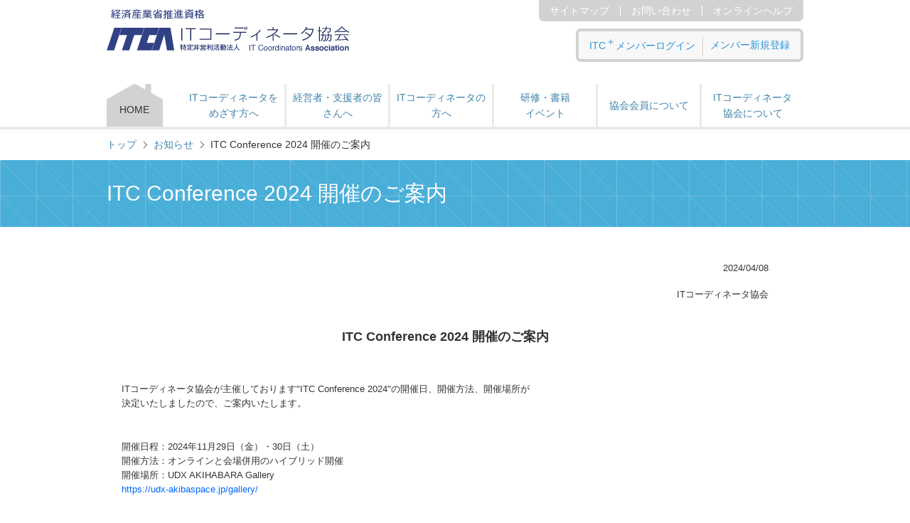

--- FILE ---
content_type: text/html
request_url: https://www.itc.or.jp/news/itc_conference_2024.html
body_size: 14701
content:
<!doctype html>
<html>
<head>
    <!-- Google Tag Manager ITCA HTMLヘッダー -->
<script>(function(w,d,s,l,i){w[l]=w[l]||[];w[l].push({'gtm.start':
new Date().getTime(),event:'gtm.js'});var f=d.getElementsByTagName(s)[0],
j=d.createElement(s),dl=l!='dataLayer'?'&l='+l:'';j.async=true;j.src=
'https://www.googletagmanager.com/gtm.js?id='+i+dl;f.parentNode.insertBefore(j,f);
})(window,document,'script','dataLayer','GTM-58S6PG7T');</script>
<!-- End Google Tag Manager -->

<!-- GA4 ITCA　 HTMLヘッダー -->
<script async src="https://www.googletagmanager.com/gtag/js?id=G-DFWZ1VYVP0"></script>
<script>
  window.dataLayer = window.dataLayer || [];
  function gtag(){dataLayer.push(arguments);}
  gtag('js', new Date());

  // 基本設定
  gtag('config', 'G-DFWZ1VYVP0', {
    // クロスドメイントラッキングの設定
    'linker': {
      'domains': ['itca.my.site.com'] // リンク先のドメインを配列で指定
    }
  });
</script>

<meta charset="UTF-8">
<meta name="description" content="ITコーディネータ協会公式サイト（ITCA）。経済産業省推進資格のITコーディネータは、IT経営を実現するプロフェッショナルです。ITコーディネータケース研修が、2025年10月開講分より経済産業省「第四次産業革命スキル習得講座（Reスキル）講座」・厚生労働省「専門実践教育訓練給付金」の対象講座に認定されました。一定条件を満たす場合ケース研修受講料の最大80％が支給されます。">
<meta name="keywords" content="ITコーディネータ協会,ITCA,経営支援,IT経営,IT資格,コンサル,RFP,SLA">
<meta property="og:image" content="https://www.itc.or.jp/itcapr/common/images/ogp.webp?v=20251010">
<link href="https://www.itc.or.jp/common/css/import.css" rel="stylesheet" type="text/css">
<link href="https://www.itc.or.jp/foritc/css/main.css" rel="stylesheet" type="text/css">
<link rel="alternate" type="application/atom+xml" title="Recent Entries" href="https://www.itc.or.jp/atom.xml" />

<!-- OGP -->
<meta property="og:title" content="ITコーディネータ協会公式サイト（ITCA）">
<meta property="og:type" content="website">
<meta property="og:url" content="https://www.itc.or.jp/">
<meta property="og:image" content="https://www.itc.or.jp/itcapr/common/images/ogp.webp?v=20251010">
<meta property="og:site_name" content="ITコーディネータ協会公式サイト（ITCA）">
<meta property="og:description" content="ITコーディネータ協会公式サイト（ITCA）。経済産業省推進資格のITコーディネータは、IT経営を実現するプロフェッショナルです。ITコーディネータケース研修が、2025年10月開講分より経済産業省「第四次産業革命スキル習得講座（Reスキル）講座」・厚生労働省「専門実践教育訓練給付金」の対象講座に認定されました。一定条件を満たす場合ケース研修受講料の最大80％が支給されます。">
<!-- /OGP -->

<!-- Twitter・ｘ -->
<meta name="twitter:card" content="summary_large_image">
<meta name="twitter:title" content="ITコーディネータ協会公式サイト（ITCA）">
<meta name="twitter:description" content="ITコーディネータ協会公式サイト（ITCA）。経済産業省推進資格のITコーディネータは、IT経営を実現するプロフェッショナルです。ITコーディネータケース研修が、2025年10月開講分より経済産業省「第四次産業革命スキル習得講座（Reスキル）講座」・厚生労働省「専門実践教育訓練給付金」の対象講座に認定されました。一定条件を満たす場合ケース研修受講料の最大80％が支給されます。">
<meta name="twitter:image" content="https://www.itc.or.jp/itcapr/common/images/ogp.webp?v=20251010">
<!-- /Twitter・ｘ -->


<script type="text/javascript" src="https://www.itc.or.jp/mt.js"></script>
<script src="https://ajax.googleapis.com/ajax/libs/jquery/3.7.1/jquery.min.js"></script>
<script src="https://www.itc.or.jp/common/js/rollover.js"></script>
<script type="text/javascript">
$(function() {
    var topBtn = $('#page-top');
    topBtn.hide();
    $(window).scroll(function () {
        if ($(this).scrollTop() > 500) {
            topBtn.fadeIn();
        } else {
            topBtn.fadeOut();
        }
    });
    //スクロールしてトップ
    topBtn.click(function () {
        $('body,html').animate({
            scrollTop: 0
        }, 500);
        return false;
    });
});
</script>

    
    <link rel="prev bookmark" href="https://www.itc.or.jp/itc_conf/" title=" ITC Conference" />
    <link rel="next bookmark" href="https://www.itc.or.jp/top1/itc_conference_2024_1.html" title="ITC Conference 2024 開催のご案内" />
    
    
    <title>ITC Conference 2024 開催のご案内 - ITコーディネータ協会（ITCA）</title>
</head>
<body>


<!-- Google Tag Manager (noscript) 西畑様-->
<noscript><iframe src="https://www.googletagmanager.com/ns.html?id=GTM-MQTK3ZJR"
height="0" width="0" style="display:none;visibility:hidden"></iframe></noscript>
<!-- End Google Tag Manager (noscript) -->

<!-- Google Tag Manager (noscript) ITCA -->
<noscript><iframe src="https://www.googletagmanager.com/ns.html?id=GTM-58S6PG7T"
height="0" width="0" style="display:none;visibility:hidden"></iframe></noscript>
<!-- End Google Tag Manager (noscript) -->


<header>
<div id="header"> 
<!-- wrapper -->
<div class="wrapper">
<h1 class="logo"><a href="https://www.itc.or.jp/"><img src="https://www.itc.or.jp/common/images/logo.gif" alt="ITコーディネータ協会" width="341" height="73"></a></h1>
<ul class="header_navi">
<li><a href="https://www.itc.or.jp/site/site_map.html">サイトマップ</a></li>
<li><a href="https://www.itc.or.jp/info/index.html">お問い合わせ</a></li>
<li><a href="https://teachme.jp/r/itcplus" target="_blank">オンラインヘルプ</a></li>
</ul>
<div class="h_right">


<div id="log_out">
<ul class="login">
<li class="login_before"><a href="https://itca.my.site.com/ITCPLoginPage">
<span class="smp_none">ITC<span>＋</span>メンバーログイン</span>
<span class="pc_none"><img src="https://www.itc.or.jp/common/images/icon_login.svg" alt="ログイン" width="20" height="20">ログイン</span></a></li>
<li><a href="https://itca.my.site.com/itcpentryinputpage"><span class="smp_none">メンバー新規登録</span>
<span class="pc_none"><img src="https://www.itc.or.jp/common/images/icon_beginner.svg" alt="新規登録" width="20" height="20">新規登録</span></a></li>
</ul>
</div>

<div id="log_in">
<div class="after">ようこそ！　<span id="sfdcname"></span>さん</div>
<ul class="login">
<li class="login_before"><a href="https://itca.my.site.com/ITCPHomePage"><span class="smp_none">ITC<span>＋</span>メンバーページ</span><span class="pc_none"><img src="https://www.itc.or.jp/common/images/icon_member.svg" alt="メンバー" width="20" height="20">メンバー</span></a></li>
<li><a href="https://itca.my.site.com/secur/logout.jsp" onclick="lout2();"><span class="smp_none">ログオフ</span><span class="pc_none"><img src="https://www.itc.or.jp/common/images/icon_logout.svg" alt="ログアウト" width="20" height="20">ログアウト</span></a></li>
</ul>
</div>
<script src="https://www.itc.or.jp/common/js/sfdc.js"></script>
</div>
<!-- グローバルメニュー -->



<nav>
<ul class="navi">
<li class="home"><a href="https://www.itc.or.jp/">HOME</a></li>

<!-- めざす方へ -->
























<li><a href="#">ITコーディネータをめざす方へ</a>
























<ul>
 <li><a href="https://itc-shikaku.itc.or.jp/get-itc/" target="_blank">ITコーディネータをめざす方へ</a></li>
 <li><a href="https://itc-shikaku.itc.or.jp/" target="_blank">ITコーディネータとは</a></li>
 <li><a href="https://itc-shikaku.itc.or.jp/exam/" target="_blank">ITC試験</a></li>
 <li><a href="https://itc-shikaku.itc.or.jp/case/" target="_blank">ケース研修</a></li>
<li><a href="https://www.itc.or.jp/authorize/application/">ITC資格認定申請</a></li>
</ul>
</li>


<!-- 活用する方 -->







<li><a href="#">経営者・支援者の皆さんへ</a>







<ul>
<li><a href="https://www.itc.or.jp/management/">経営者・支援者の皆さんへ</a></li>
<li><a href="https://itca.my.site.com/ITCPProfileSearchPage">望みのITCを探したい</a></li>
<li><a href="https://itca.my.site.com/ITCPNotificationSearchPage">各地のITCの組織を知りたい</a></li>
<li><a href="https://www.itc.or.jp/management/diagnosis/">経営とIT化相談窓口</a></li>
<!--20250814廃止 <li><a href="https://www.itc.or.jp/management/backup/">中小企業支援サイトはこちら</a></li>　-->
</ul>
</li>


<!-- ITコーディネータの方へー -->
































<li><a href="#">ITコーディネータの方へ</a>
































<ul>
<li><a href="https://www.itc.or.jp/foritc/">ITコーディネータの方へ</a></li>
<li><a href="https://www.itc.or.jp/foritc/update/">資格関連手続き</a></li>
<li><a href="https://www.itc.or.jp/foritc/useful/">ITC支援ツール</a></li>
<li><a href="https://www.itc.or.jp/foritc/itccommunity/">ITCコミュニティ</a></li>
</ul>
</li>


<!-- 研修・書籍・イベント -->






<li><a href="#">研修・書籍<br />
イベント</a>




<ul>
<li><a href="https://www.itc.or.jp/event/">研修・書籍・イベント</a></li>
<li><a href="https://itca.my.site.com/ITCPItemSearchPage">研修・書籍を探す</a></li>
<li><a href="https://www.itc.or.jp/about/guideline/">各種ガイドライン</a></li>
<li><a href="https://www.itc.or.jp/event/event.html">イベント</a></li>
</ul>
</li>


<!-- 協会会員について -->









<li><a href="#">協会会員について</a>










<ul>
<li><a href="https://www.itc.or.jp/guidance/">協会会員について</a></li>
<li><a href="https://www.itc.or.jp/guidance/special/">会員特典</a></li>
<li><a href="https://www.itc.or.jp/guidance/info/">入会案内</a></li>
<li><a href="https://www.itc.or.jp/guidance/order/">入会の手続き</a></li>
<li><a href="https://www.itc.or.jp/guidance/link/">法人・団体会員様リンク集</a></li>
</ul>
</li>


<!-- 協会について -->



















<li class="last"><a href="#">ITコーディネータ<br>
協会について</a>





















<ul>
<li><a href="https://www.itc.or.jp/society/">ITコーディネータ協会について</a></li>
<li><a href="https://www.itc.or.jp/society/greeting/">会長挨拶</a></li>
<li><a href="https://www.itc.or.jp/society/itca/">協会概要</a></li>
<li><a href="https://www.itc.or.jp/society/activity/">協会活動</a></li>
<li><a href="https://www.itc.or.jp/itca/map/">アクセス</a></li>
</ul>
</li>
</ul>


</nav>
<!-- /グローバルメニュー --> 



</div>
<!-- /wrapper --> 
</div>
</header>

<ul class="pankuzu">

<li><a href="https://www.itc.or.jp/">トップ</a></li>



<li><a href="https://www.itc.or.jp/news/list.html">お知らせ</a></li>



<li>ITC Conference 2024 開催のご案内</li>


</ul>


<!-- end div#topicPath1 -->




<!-- 見出し -->
<div class="bg_blue">
<h2 class="ttl">ITC Conference 2024 開催のご案内</h2>
</div>
<!-- /見出し --> 

<!-- wrapper -->
<div class="wrapper pd100"> 

<!-- contents -->
<section>
<div id="contents">

<div class="text">

<p></p>
<table border="0" cellpadding="1" cellspacing="1" width="912" height="137">
<tbody>
<tr>
<td style="width: 904px; text-align: right;">2024/04/08</td>
</tr>
<tr>
<td style="width: 904px; text-align: right;">ITコーディネータ協会</td>
</tr>
<tr>
<td style="width: 904px;"></td>
</tr>
<tr>
<td style="width: 904px;">
<p style="text-align: center;"><span style="font-size: 18px;"><strong><span class="caps">ITC </span>Conference 2024 開催のご案内</strong></span></p>
</td>
</tr>
</tbody>
</table>
<p></p>
<table border="0" cellpadding="1" cellspacing="1" width="916" height="273">
<tbody>
<tr>
<td style="width: 908px;">
<div>
<div><br /><br /></div>
<div>ITコーディネータ協会が主催しております"ITC Conference 2024"の開催日、開催方法、開催場所が</div>
</div>
<div>
<div>決定いたしましたので、ご案内いたします。</div>
<div><br /><br /></div>
</div>
<div>
<div>開催日程：2024年11月29日（金）・30日（土）<br /> 開催方法：オンラインと会場併用のハイブリッド開催</div>
<div>開催場所：UDX AKIHABARA Gallery　　</div>
<div><a href="https://udx-akibaspace.jp/gallery/" target="_blank" rel="noopener noreferrer">https://udx-akibaspace.jp/gallery/</a></div>
<div><br />■大会テーマ、プログラム、開催時間、申込開始等の詳細は、順次ご案内してまいります。</div>
</div>
</td>
</tr>
<tr>
<td style="width: 908px;"></td>
</tr>
<tr>
<td style="width: 908px;"></td>
</tr>
<tr>
<td style="width: 908px;">
<div><br />※会場での開催や参加人数の制限など予定が変更になる場合がございますことをご了承ください。</div>
<div>詳細につきましては、ホームページ等で随時ご案内いたします。</div>
</td>
</tr>
</tbody>
</table>
<table border="0" cellpadding="1" cellspacing="1">
<tbody>
<tr>
<td colspan="2">
<p><br /> お問い合わせは<a href="https://pro.form-mailer.jp/fms/799c904e78441" target="_blank" rel="noopener noreferrer">こちら</a></p>
</td>
</tr>
</tbody>
</table>
<p></p>
<p></p>

</div>

</div>
</section>
<!-- /contents -->
</div>
<!-- /wrapper -->

<p id="page-top"><a href="#top"><img src="https://www.itc.or.jp/common/images/pagetop.png" alt="このページのトップへ" width="60" height="60"></a></p>
<footer> 
<footer> 
<!-- footer -->
<div id="footer">
<div class="wrapper">
<ul>
<li><a href="https://www.itc.or.jp/privacy/">プライバシーポリシー</a></li>
<li><a href="https://www.itc.or.jp/site/">サイトポリシー</a></li>
<li><a href="https://www.itc.or.jp/info/">お問い合わせ</a></li>
<li><a href="https://teachme.jp/r/itcplus" target="_blank">オンラインヘルプ</a></li>
</ul>
<ul>
<li><a href="https://www.itc.or.jp/commercial/">特定商取引法に基づく表示</a></li>
<li><a href="https://www.itc.or.jp/use/">Webメンバー（ITC<span class="sup">＋</span>）規約</a></li>
<li><a href="https://www.itc.or.jp/study/">研修・セミナー受講及び販売規約</a></li>
</ul>
<address>
ＩＴコーディネータ協会（法人番号　8010405002863）
<br>
Copyright (C) IT Coordinators Association,All rights reserved.
</address>
</div>
</div>
<!-- /footer --> 
</footer>

</footer>
</body>
</html>


--- FILE ---
content_type: text/css
request_url: https://www.itc.or.jp/common/css/import.css
body_size: 43
content:
@charset "utf-8";

@import url("reset.css");
@import url("common.css");
@import url("menu.css");
@import url("slider.css");

--- FILE ---
content_type: text/css
request_url: https://www.itc.or.jp/foritc/css/main.css
body_size: 5782
content:
/* テキストエリア */
.news{
  clear: both;
  overflow: auto;
  height: 150px;
}

.border_box{
  float: left;
  width: 358px;
  padding: 5px;
  margin: 0px 20px 20px 0px;
  border-color: #CCCCCC;
  border-style: solid;
  border-width: 1px;
  display: inline; 
}


.border_gray{
  padding: 3px 5px;
  border-style: solid;
  border-color:#CCCCCC;
  border-width: 1px;
  background-color: #f2f2f2;
}

.border_white{
  padding: 10px;
  border-style: solid;
  border-color:#CCCCCC;
  border-width: 1px;
}

.listbox{
  float: left;
  width: 246px;
  padding: 0px 20px 0px 0px;
}

.listbox_r{
  float: right;
  width: 246px;
  padding: 0px;
}

.foritc h3{
  color: #FFFFFF;
  font-weight: normal;
  background-color:#81b438;
  padding: 6px 5px 4px 20px;
  background-image:url(../../common/images/news_arrow.png);
  background-position: left;
  background-repeat: no-repeat;
  margin-bottom: 5px;
  font-size: 110%;
moz-border-radius: 5px;
-webkit-border-radius: 5px;
border-radius: 5px;
}


.foritc{
  padding: 10px;
  margin: 0px 0px 20px 0px;
  background-color: #f3f8eb;
moz-border-radius: 5px;
-webkit-border-radius: 5px;
border-radius: 5px;
}


/* 20170801 mod start */
.foritc {
min-height: 200px;
}
.foritc.foritc-og h3{
  background-color:#D97239;
}
.foritc.foritc-og{
  background-color: #FBF2C6;
}
/* 20170801 mod end */

.listbox ul{
  list-style: none;
  padding: 10px 0px 10px 0px;
  margin: 0px;
  border-bottom-color: #CCCCCC;
  border-bottom-style: dotted;
  border-bottom-width: 1px;
  line-height: 1.1;
}

.listbox li{
  margin-left: 10px;
  padding: 3px 0px 3px 10px;
  background-image: url(../image/list_arrow.gif);
  background-position: left;
  background-repeat: no-repeat;
}


.listbox_r ul{
  list-style: none;
  padding: 10px 0px 10px 0px;
  margin: 0px;
  border-bottom-color: #CCCCCC;
  border-bottom-style: dotted;
  border-bottom-width: 1px;
  line-height: 1.1;
}

.listbox_r li{
  margin-left: 10px;
  padding: 3px 0px 3px 10px;
  background-image: url(../image/list_arrow.gif);
  background-position: left;
  background-repeat: no-repeat;
}





.listbox dl{
  padding: 10px 0px 10px 0px;
  margin: 0px;
  border-bottom-color: #CCCCCC;
  border-bottom-style: dotted;
  border-bottom-width: 1px;
  line-height: 1.1;
}

.listbox dt{
  padding: 0px;
  margin: 0px;
}

.listbox dd{
  margin-left: 10px;
  padding: 3px 0px 3px 10px;
  background-image: url(../image/list_arrow.gif);
  background-position: left;
  background-repeat: no-repeat;
}

.listbox dd.idt{
  margin-left: 20px;
  padding: 3px 0px 3px 10px;
  background-image: url(../image/list_arrow.gif);
  background-position: left;
  background-repeat: no-repeat;
}

.listbox_r dl{
  padding: 10px 0px 10px 0px;
  margin: 0px;
  border-bottom-color: #CCCCCC;
  border-bottom-style: dotted;
  border-bottom-width: 1px;
  line-height: 1.1;
}

.listbox_r dt{
  padding: 0px;
  margin: 0px;
}

.listbox_r dd{
  margin-left: 10px;
  padding: 3px 0px 3px 10px;
  background-image: url(../image/list_arrow.gif);
  background-position: left;
  background-repeat: no-repeat;
}



/* テーブル装飾 */
.sp td{
  padding: 5px;
}

table{
  font-size: small;
}

.tbl_border{
  clear: both;
  color: #333333;
  margin: 0px 0px 20px 0px;
  padding: 0px;
  font-size: 10px;
  border-collapse: collapse;  
}

.tbl_border td{
  padding: 3px 5px;
  border-style: solid;
  border-color: #999999;
  border-width: 1px;
}

.tbl_border th{
  padding: 3px 5px;
  text-align: center;
  border-style: solid;
  border-color: #999999;
  border-width: 1px;
}

.tbl_border_l{
  clear: both;
  font-size: small;
  margin: 0px 0px 20px 0px;
  padding: 0px;
  border-collapse: collapse;  
}

.tbl_border_l td{
  padding: 3px 5px;
  border-style: solid;
  border-color:#CCCCCC;
  border-width: 1px;
}

.tbl_border_l th{
  padding: 3px 5px;
  text-align: center;
  border-style: solid;
  border-color:#CCCCCC;
  border-width: 1px;
}

.tate{
  text-align: center;
  background-color:#f2f2f2;
}

.bg_blue{
  background-color: #9bf0f0;
}

.bg_yellow{
  background-color: #ffff88;
}

.bg_green{
  background-color: #cfffa7;
}

.bg_pink{
  background-color: #ffbddf;
}

.bg_orange{
  background-color: #fdc395;
}


/* ツールチップ */

.tooltip{
width: 200px; color:#000;
font:lighter 11px/1.3 Arial,sans-serif;
text-decoration:none;text-align:left}

.tooltip span.top{padding: 30px 8px 0;
    background: url(../image/bt.gif) no-repeat top}

.tooltip b.bottom{padding:3px 8px 8px;color: #548912;
    background: url(../image/bt.gif) no-repeat bottom}



.banner .menu1{ /* 通常時 */
  width: 179px;
  height: 50px;
  padding: 0px;
  text-decoration:none;
  background-color: #00CCCC;
  background-repeat: no-repeat;
  position: absolute;
  top: 100px;
  left: 100px;
}

.banner .menu1 :hover {
  text-decoration:none;
  background-color: #00FF99;
  background-repeat: no-repeat;
}

/* リスト */

.normal{
  margin: 0px;
  padding: 0px 0px 20px 0px;
}

.normal ul{
  margin: 0px;
  padding: 0px;
  list-style-type: none;
}

.normal li{
  background-image: url(../image/list_ico.gif);
  background-position: left;
  background-repeat: no-repeat;
  margin: 0px;
  padding: 3px 0px 3px 7px;
}

.tool_fin{
  color: #FFFFFF;
  font-weight: bold;
  background-color: #48943b;  
  border-bottom-color: #CCCCCC;
  border-bottom-style: solid;
  border-bottom-width: 1px;
  padding: 3px 0px 3px 30px; 
  background-image: url(../image/fin_arrow.gif);
  background-position: left;
  background-repeat: no-repeat;
  margin-bottom: 5px;
}


/* 届け出組織用セル幅 */

.todokede table{
width: 770px;
}

.w1{
width: 44px;
}
.w2{
width: 196px;
}
.w3{
width: 60px;
}
.w4{
width: 60px;
}
.w5{
width: 100px;
}
.w6{
width: 222px;
}
.w7{
width: 30px;
}

.w8{
width: 404px;
}

.important{
text-align: center;
font-size: 150%;
font-weight: bold;
padding: 10px 5px 5px 5px;
}
.important a{
color: #f75a5a;
}
​

​

--- FILE ---
content_type: text/css
request_url: https://www.itc.or.jp/common/css/common.css
body_size: 45330
content:
@charset "utf-8";
/* CSS Document */



/* リンク設定
------------------------------------------------- */

a:link{
color: #0066FF;
text-decoration: none;
}
a:visited{
color: #0066FF;
text-decoration: none;
}

a:hover{
color: #0066FF;
 text-decoration: underline;
}


#top_contents h3 a:link,#contents h3 a:link,#leftbody h3 a:link{
color: #FFFFFF;
text-decoration: none;
}
#top_contents h3 a:visited,#contents h3 a:visited,#leftbody h3 a:visited{
color: #FFFFFF;
text-decoration: none;
}
#top_contents h3 a:hover,#contents h3 a:hover,#leftbody h3 a:hover{
color: #FFFFFF;
text-decoration: underline;
}



#contents h3.sm a:link{
color: #0066FF;
text-decoration: none;
}
#contents h3.sm a:visited{
color: #0066FF;
text-decoration: none;
}
#contents h3.sm a:hover{
color: #0066FF;
 text-decoration: underline;
}

#contents h4 a:link{
color: #333333;
text-decoration: none;
}
#contents h4 a:visited{
color: #333333;
text-decoration: none;
}
#contents h4 a:hover{
color: #333333;
 text-decoration: underline;
}


#contents .site_box li a:link,#contents .site_box_r li a:link{
color: #666666;
text-decoration: none;
}
#contents .site_box li a:visited,#contents .site_box_r li a:visited{
color: #666666;
text-decoration: none;
}
#contents .site_box li a:hover,#contents .site_box_r li a:hover{
color: #666666;
 text-decoration: underline;
}






table{
clear: both;
}

.clear{
clear: both;
}

.left{
float: left;
}

.right{
float: right;
}

.more{
float: right;
font-size: 12px;
}

img{
border: none;
}


/* 各index　itコーディネータとは */

.cate_box{
clear: both;
width: 780px;
margin: 10px 0px 20px 0px;

}

.cate_box p{
margin: 10px;
}

.cate_box p.site{
margin: 5px 0px 0px 0px;
}


.itc{
float: left;
width: 226px;
padding: 10px;
margin: 20px 20px 20px 0px;
background-color: #f8f4ed;
moz-border-radius: 5px;
-webkit-border-radius: 5px;
border-radius: 5px;
}

.itc_r{
float: right;
width: 226px;
padding: 10px;
margin: 20px 0px 20px 0px;
background-color: #f8f4ed;
moz-border-radius: 5px;
-webkit-border-radius: 5px;
border-radius: 5px;
}

.itc h3, .itc_r h3{
font-size: 110%;
color: #FFFFFF;
font-weight: normal;
background-color:#c59f54;
padding: 6px 5px 4px 20px;
background-image: url(../images/news_arrow.png);
background-position: left;
background-repeat: no-repeat;
margin-bottom: 0px;
moz-border-radius: 5px;
-webkit-border-radius: 5px;
border-radius: 5px;
}

.itc ul,.itc_r ul{
padding: 10px 0px 0px 0px;
margin: 0px;
line-height: 1.1;
list-style: none;
}

.itc li,.itc_r li{
margin-left: 10px;
padding: 3px 0px 3px 10px;
background-image: url(../images/list_arrow.gif);
background-position: left;
background-repeat: no-repeat;

}

/* 各index　協会について */


.itca{
float: left;
width: 226px;
padding: 10px;
margin: 20px 20px 20px 0px;
background-color: #eceef7;
moz-border-radius: 5px;
-webkit-border-radius: 5px;
border-radius: 5px;
}

.itca_r{
float: right;
width: 226px;
padding: 10px;
margin: 20px 0px 20px 0px;
background-color: #eceef7;
moz-border-radius: 5px;
-webkit-border-radius: 5px;
border-radius: 5px;
}



.itca h3, .itca_r h3{
font-size: 110%;
color: #FFFFFF;
font-weight: normal;
background-color:#6673a9;
padding: 6px 5px 4px 20px;
background-image: url(../images/news_arrow.png);
background-position: left;
background-repeat: no-repeat;
margin-bottom: 0px;
moz-border-radius: 5px;
-webkit-border-radius: 5px;
border-radius: 5px;
}

.itca ul, .itca_r ul{
padding: 10px 0px 0px 0px;
margin: 0px;
line-height: 1.1;
list-style: none;
}

.itca li, .itca_r li{
margin-left: 10px;
padding: 3px 0px 3px 10px;
background-image: url(../images/list_arrow.gif);
background-position: left;
background-repeat: no-repeat;

}

ol{
margin-bottom: 10px;
}

ol li{
margin-left: 2em;
}

/* 各index　活用する方へ */


.use{
float: left;
width: 226px;
padding: 10px;
margin: 20px 20px 20px 0px;
background-color: #ecf1f7;
moz-border-radius: 5px;
-webkit-border-radius: 5px;
border-radius: 5px;
}

/* 20210317 mod start */
.use {
min-height: 200px;
}
.use.use-pink h3{
  background-color:#dc143c;
}
.use.use-pink{
  background-color: #ffc0cb;
}
/* 20170801 mod end */

.use_r{
float: right;
width: 226px;
padding: 10px;
margin: 20px 0px 20px 0px;
background-color: #ecf1f7;
moz-border-radius: 5px;
-webkit-border-radius: 5px;
border-radius: 5px;
}

/* 20210317 mod start */
.use_r {
min-height: 200px;
}
.use_r.use-pink h3{
  background-color:#dc143c;
}
.use_r.use-pink{
  background-color: #ffc0cb;
}
/* 20170801 mod end */

.use h3, .use_r h3{
font-size: 110%;
color: #FFFFFF;
font-weight: normal;
background-color:#658ec1;
padding: 6px 5px 4px 20px;
background-image: url(../images/news_arrow.png);
background-position: left;
background-repeat: no-repeat;
margin-bottom: 0px;
moz-border-radius: 5px;
-webkit-border-radius: 5px;
border-radius: 5px;
}

.use ul, .use_r ul{
padding: 10px 0px 0px 0px;
margin: 0px;
line-height: 1.1;
list-style: none;
}

.use li,.use_r li{
margin-left: 10px;
padding: 3px 0px 3px 10px;
background-image: url(../images/list_arrow.gif);
background-position: left;
background-repeat: no-repeat;

}

/* 各index　目指す方 */


.aims{
float: left;
width: 226px;
padding: 10px;
margin: 20px 20px 20px 0px;
background-color: #ebf4f4;
moz-border-radius: 5px;
-webkit-border-radius: 5px;
border-radius: 5px;
}

.aims_r{
float: right;
width: 226px;
padding: 10px;
margin: 20px 0px 20px 0px;
background-color: #ebf4f4;
moz-border-radius: 5px;
-webkit-border-radius: 5px;
border-radius: 5px;
}



.aims h3, .aims_r h3{
font-size: 110%;
color: #FFFFFF;
font-weight: normal;
background-color:#69bbbc;
padding: 6px 5px 4px 20px;
background-image: url(../images/news_arrow.png);
background-position: left;
background-repeat: no-repeat;
margin-bottom: 0px;
moz-border-radius: 5px;
-webkit-border-radius: 5px;
border-radius: 5px;
}

.aims ul, .aims_r ul{
padding: 10px 0px 0px 0px;
margin: 0px;
line-height: 1.1;
list-style: none;
}

.aims li,.aims_r li{
margin-left: 10px;
padding: 3px 0px 3px 10px;
background-image: url(../images/list_arrow.gif);
background-position: left;
background-repeat: no-repeat;

}


.btlink{
background-image: url(../images/news_arrow.png);
background-repeat: no-repeat;
padding: 1px 0px 1px 24px;
}



/* 各index　ITコーディネータの方へ */

.news{
clear: both;
overflow: auto;
height: 150px;
margin: 20px 0px;
}


/* 各index　入会会員サービス */


.member{
float: left;
width: 226px;
padding: 10px;
margin: 20px 20px 20px 0px;
background-color: #f1f1f1;
moz-border-radius: 5px;
-webkit-border-radius: 5px;
border-radius: 5px;
}

.member_r{
float: right;
width: 226px;
padding: 10px;
margin: 20px 0px 20px 0px;
background-color: #f1f1f1;
moz-border-radius: 5px;
-webkit-border-radius: 5px;
border-radius: 5px;
}



.member h3, .member_r h3{
font-size: 110%;
color: #FFFFFF;
font-weight: normal;
background-color:#787878;
padding: 6px 5px 4px 20px;
background-image: url(../images/news_arrow.png);
background-position: left;
background-repeat: no-repeat;
margin-bottom: 0px;
moz-border-radius: 5px;
-webkit-border-radius: 5px;
border-radius: 5px;
}

.member ul, .member_r ul{
padding: 10px 0px 0px 0px;
margin: 0px;
line-height: 1.1;
list-style: none;
}

.member li, .member_r li{
margin-left: 10px;
padding: 3px 0px 3px 10px;
background-image: url(../images/list_arrow.gif);
background-position: left;
background-repeat: no-repeat;

}

/* 各index　研修・書籍・イベント */


.study_event{
float: left;
width: 226px;
padding: 10px;
margin: 20px 20px 20px 0px;
background-color: #fffecd;
moz-border-radius: 5px;
-webkit-border-radius: 5px;
border-radius: 5px;
}

.study_event_r{
float: right;
width: 226px;
padding: 10px;
margin: 20px 0px 20px 0px;
background-color: #fffecd;
moz-border-radius: 5px;
-webkit-border-radius: 5px;
border-radius: 5px;
}



.study_event h3, .study_event_r h3{
font-size: 110%;
color: #FFFFFF;
font-weight: normal;
background-color:#eeba3c;
padding: 6px 5px 4px 20px;
background-image: url(../images/news_arrow.png);
background-position: left;
background-repeat: no-repeat;
margin-bottom: 0px;
moz-border-radius: 5px;
-webkit-border-radius: 5px;
border-radius: 5px;
}

.study_event ul, .study_event_r ul{
padding: 10px 0px 0px 0px;
margin: 0px;
line-height: 1.1;
list-style: none;
}

.study_event li, .study_event_r li{
margin-left: 10px;
padding: 3px 0px 3px 10px;
background-image: url(../images/list_arrow.gif);
background-position: left;
background-repeat: no-repeat;

}

/* 検索結果 */


ul.search{
clear: both;
list-style: none;

}

ul.search li{
border-bottom-color: #CCCCCC;
border-bottom-style: solid;
border-bottom-width: 1px;
background-image: url(../images/list_tag.gif);
background-position: left;
background-repeat: no-repeat;
padding: 5px 0px 5px 10px;

}
.p_cnt{
padding-top: 20px;
text-align: center;
word-break: break-all;
}

/* 枠 */

.b_box{
padding: 10px;
border-color: #CCCCCC;
border-style: solid;
border-width: 1px;
margin-bottom: 10px;
background-color: #f2f2f2;
}





/* サイトマップ */


#contents h3.sm{
font-size: 14px;
border-bottom: 1px solid #cccccc;
padding: 5px 0px;
color: #333333;
clear: both;
}

#contents h4{
font-size: 12px;
padding: 5px 0px;
}

.site_box{
float: left;
width: 246px;
margin: 10px 20px 20px 0px;
background-color: #FFFFFF;
}

.site_box_r{
float: right;
width: 246px;
margin: 10px 0px 20px 0px;

background-color: #FFFFFF;
}

.site_box ul, .site_box_r ul{
margin: 0px;
line-height: 1.1;
list-style: none;
}

.site_box li,.site_box_r li{
padding: 3px 0px 3px 10px;
background-image: url(../images/list_arrow.gif);
background-position: left;
background-repeat: no-repeat;
color: #666666;

}

ul.sitemap li{
display: inline;
padding: 0px 25px 0px 0px;
}



#contents h3.sm a:link{
color: #0066FF;
text-decoration: none;
}
#contents h3.sm a:visited{
color: #0066FF;
text-decoration: none;
}
#contents h3.sm a:hover{
color: #0066FF;
 text-decoration: underline;
}

#contents h4 a:link{
color: #333333;
text-decoration: none;
}
#contents h4 a:visited{
color: #333333;
text-decoration: none;
}
#contents h4 a:hover{
color: #333333;
 text-decoration: underline;
}


#contents .site_box li a:link,#contents .site_box_r li a:link{
color: #666666;
text-decoration: none;
}
#contents .site_box li a:visited,#contents .site_box_r li a:visited{
color: #666666;
text-decoration: none;
}
#contents .site_box li a:hover,#contents .site_box_r li a:hover{
color: #666666;
 text-decoration: underline;
}




/* topics */


dl.cate_list{
border-bottom-color: #CCCCCC;
border-bottom-style: solid;
border-bottom-width: 1px;
}


dl.cate_list dt{   
float:left;   
width:90px;   
margin:7px 0px 7px 0;   
clear:both;
moz-border-radius: 5px;
-webkit-border-radius: 5px;
border-radius: 5px;
background-color: #CCC;
color: #FFF;
padding: 0 5px;
}

dl.cate_list dt abbr{
border-bottom: none;
}


dl.cate_list dd{     
margin-left:120px;   
padding: 7px 10px 7px 0px;
}

abbr{
border: none;

}

/*▼旧サイトのwin-ie.css追加分▼*/

div#mainbody table td { color: #4D4D4D; line-height: 140%; }
/*
div#mainbody a { color: #349DFF; text-decoration: none; }
div#mainbody a:hover { color: #349DFF; text-decoration: underline; }
*/


div#mainbody div { margin: 5px 0; padding: 10px; background: #F2F2F2; border: 1px solid #CCCCCC; color: #4D4D4D;}
div#mainbody p { margin: 5px 0; padding: 2px 10px; background: #F2F2F2; border: 1px solid #CCCCCC; color: #4D4D4D;}



/* direct navigation */

div#directnavi { margin: 0; padding: 0; }
div#directnavi table td { color: #4D4D4D; font-size: x-small; line-height: 130%; }

/*
div#directnavi a { color: #349DFF; text-decoration: none; }
div#directnavi a:hover { color: #349DFF; text-decoration: underline; }
*/
/*TEST20090428 START*/
div#directnavi a { color: #0066FF; text-decoration: none; }
div#directnavi a:hover { color: #0066FF; text-decoration: underline; }
/*TEST20090428 END*/


/* topnews */

div#topnews td { color: #4D4D4D; font-size: 12px; line-height: 23px; padding: 0px 0px 0px 10px ;}
/*
div#topnews a { color: #349DFF; text-decoration: none;}
div#topnews a:hover { color: #349DFF; text-decoration: underline;}
*/
/*TEST20090428 START*/
div#topnews a { color: #0066FF; text-decoration: none;}
div#topnews a:hover { color: #0066FF; text-decoration: underline;}
/*TEST20090428 END*/

/* toptopics */

div#toptopics td { color: #4D4D4D; font-size: 12px;}
div#toptopics .text { padding: 0px 10px 0px 10px ;}
/*
div#toptopics a { color: #349DFF; text-decoration: none;}
div#toptopics a:hover { color: #349DFF; text-decoration: underline;}
*/
/*TEST20090428 START*/
div#toptopics a { color: #0066FF; text-decoration: none;}
div#toptopics a:hover { color: #0066FF; text-decoration: underline;}
/*TEST20090428 END*/

/*▲旧サイトのwin-ie.css▲*/



/*▼旧サイトのhead内記述分▼*/

.size18 { font-size:18px; line-height:1.2; }
.size16 { font-size:16px; line-height:1.2; }
.size14 { font-size:14px; line-height:1.2; }
.size12 { font-size:12px; line-height:1.2; }
.size10 { font-size:10px; line-height:1.2; }


.style1 {
color: #364895;
font-weight: bold;
}

.style2 {
color: #d20000;
font-weight: bold;
}

.style3 {color: #CC0000}

.style4 {color: #d20000}

.style5 {color: #333333}

.style6 {color: #FFFFFF}

.style9 {font-size: 12px}

.style8 {
font-family: "ＭＳ ゴシック", "Osaka－等幅";
font-size: 12px;
line-height: normal;
}

.style10 {font-size: 14px}

.title{  font-size:18px; line-height:1.4; }
.title2{  font-size:16px; line-height:1.4; }
.content{  font-size:12px; line-height:1.2; }


/*▲旧サイトのhead内記述分▲*/



/* IT経営研究所 */

.lry h3{
  color: #FFFFFF;
  font-weight: normal;
  background-color:#dc4175;
  padding: 6px 5px 4px 20px;
  background-image:url(../../common/images/news_arrow.png);
  background-position: left;
  background-repeat: no-repeat;
  margin-bottom: 5px;
  font-size: 110%;
  moz-border-radius: 5px;
-webkit-border-radius: 5px;
border-radius: 5px;
}


.lry{
  padding: 10px;
  margin: 0px 0px 20px 0px;
  background-color: #fcf5f7;
  moz-border-radius: 5px;
-webkit-border-radius: 5px;
border-radius: 5px;
}

.w350_l{
width: 350px;
float: left;
margin: 20px 0;
}

.w350_r{
width: 350px;
float: right;
margin: 20px 0;
}







/* ここまでリニューアル前のcss
------------------------------------------------- */




/* 以下リニューアル後20151110
------------------------------------------------- */





body {
font-family: 'メイリオ', Meiryo, 'ヒラギノ角ゴ Pro W3', 'Hiragino Kaku Gothic Pro', 'ＭＳ Ｐゴシック', 'MS PGothic', sans-serif;
font-size: 90%;
color: #333;
line-height: 1.6;
}

#top_main{
clear: both;
background-image: url(../images/bg.gif);
background-repeat: repeat-x;
background-position: top;
padding-bottom: 50px;
}

.center{
text-align: center;
}

.pd100{
padding-bottom: 100px;
}

.emT1{
margin-top: 1em;
}

.emT2{
margin-top: 2em;
}

.em05{
margin-bottom: 0.5em;
}

.maT40{
margin-top: 40px;
}

.maT70{
margin-top: 70px;
}

.photo_l{
float: left;
margin: 0 30px 20px 0;
}
.photo_l img{
moz-border-radius: 5px;
-webkit-border-radius: 5px;
border-radius: 5px;
}




/* テキスト
------------------------------------------------- */

h1.logo{
float: left;
}

.txt_small{
font-size: 80%;
}

.txt_yellow{
color: #FF6;
}

h3.bluetxt{
border-bottom: solid 1px #ccc;
font-size: 140%;
font-weight: normal;
color: #2a94d6;
margin-bottom: 20px;
}

.att{
text-indent: -1em;
margin-left: 1em;
color: #ff3366;
margin-bottom: 10px;
}


/* ヘッダー
------------------------------------------------- */

#header{
border-bottom: solid #eaeaea 4px;

}

.wrapper{
width: 980px;
margin: auto;
}

.h_right{
clear: both;
float: right;
max-width: 600px;
margin-top: -33px;

}

ul.header_navi{
list-style: none;
float: right;
background-color: #d2d2d2;
border-bottom-left-radius: 7px; 
border-bottom-right-radius: 7px; 
-webkit-border-bottom-left-radius: 7px; 
-webkit-border-bottom-right-radius: 7px;
-moz-border-radius-bottomleft: 7px;
-moz-border-radius-bottomright: 7px;
display: inline-block;
padding: 8px 0;
margin-bottom: 10px;
font-size: 14px;
}


ul.header_navi li{
float: left;
padding: 0px 15px;
border-left: 1px solid #FFF;
color: #FFF;
line-height: 1.0;


}

ul.header_navi li:first-child{
border-left:none;
}


ul.header_navi a:link {
color: #FFF;
text-decoration: none;
}
ul.header_navi a:visited {
color: #FFF;
text-decoration: none;
}
ul.header_navi a:hover {
color: #FFF;
text-decoration: underline;
}


.after{
clear: both;
float: left;
margin: 11px 10px 0 0;
font-size: 14px;
width: 300px;
text-align: right;
}

ul.login{
background-color: #f8f8f8;
list-style: none;
border: solid #d2d2d2 4px;
moz-border-radius: 7px;
-webkit-border-radius: 7px;
border-radius: 7px;
padding: 3px 15px;
font-size: 14px;
margin-bottom: 30px;
float: right;
}


ul.login li{
padding: 0px 0px 0px 10px;
float: left;
color: #2a94d6;
border-left: 1px solid #d2d2d2;
margin-top: 5px;
}

ul.login li.login_before{
padding: 0px 10px 0px 0px;
border-left:none;
margin-top: 0px;
}

ul.login li.login_after{
padding: 0px 10px 0px 0px;
border-left:none;
margin-top: 4px;
}

ul.login li span{
vertical-align: super;
}

ul.login a:link {
color: #2a94d6;
text-decoration: none;
}
ul.login a:visited {
color: #2a94d6;
text-decoration: none;
}
ul.login a:hover {
color: #36b2ff;
text-decoration: none;
}







/* メインボタンエリア
------------------------------------------------- */

.button_area{
float: right;
width: 260px;
background-color: #fff;
margin-top: 20px;
border-top-left-radius: 7px; 
border-top-right-radius: 7px; 
-webkit-border-top-left-radius: 7px; 
-webkit-border-top-right-radius: 7px;
-moz-border-radius-topleft: 7px;
-moz-border-radius-topright: 7px;
padding: 10px 10px 0 10px;
min-height: 375px;
}


.button_area ul{
list-style: none;
}


.button_area ul li.login a{
display: block;
background-color: #2a94d6;
color: #FFF;
moz-border-radius: 5px;
-webkit-border-radius: 5px;
border-radius: 5px;
text-decoration: none;
font-size: 18px;
line-height: 1.2em;
padding: 0 5px;
height: 56px;
text-align: center;
margin-bottom: 10px;
}

.button_area ul li.login a:hover{
background-color: #30a6f0;

}



.button_area ul li.login a span.plus{
background-color: #5a69a6;
font-size: 10px;
padding: 4px 10px;
line-height: 1.0;
display: inline-block;
margin-bottom: 5px;
border-bottom-left-radius: 5px; 
border-bottom-right-radius: 5px; 
-webkit-border-bottom-left-radius: 5px; 
-webkit-border-bottom-right-radius: 5px;
-moz-border-radius-bottomleft: 5px;
-moz-border-radius-bottomright: 5px;

}



.sup{
vertical-align: super;
}


.button_area ul li.new{
margin-bottom: 10px;
position: relative;
}

.wakaba{
position: absolute;
left: 8px;
top: 8px;
}

.button_area ul li.new a{
text-align: center;
background-color: #58bbba;
color: #FFF;
moz-border-radius: 5px;
-webkit-border-radius: 5px;
border-radius: 5px;
text-decoration: none;
font-size: 18px;
line-height: 1.2em;
padding: 8px 5px 0px 5px;
height: 48px;
display: table-cell;
vertical-align: middle;
width: 250px;
}


.button_area ul li.new a:hover{
background-color: #62d0cf;
}



.button_area ul li.pink a{
float: left;
width: 111px;
background-color: #ffebeb;
moz-border-radius: 5px;
-webkit-border-radius: 5px;
border-radius: 5px;
color: #3e87ac;
text-align: center;
padding: 10px 7px;
text-decoration: none;
font-size: 13px;
margin-bottom: 10px;
line-height: 1.5;
}


.button_area ul li.pink_r a{
float: right;
width: 111px;
background-color: #ffebeb;
moz-border-radius: 5px;
-webkit-border-radius: 5px;
border-radius: 5px;
color: #3e87ac;
text-align: center;
padding: 10px 7px;
text-decoration: none;
font-size: 13px;
margin-bottom: 10px;
line-height: 1.5;
}

.button_area ul li.pink a:hover,
.button_area ul li.pink_r a:hover{
background-color: #ffe0e0;
}



.button_area ul li.yellow a{
float: left;
width: 111px;
background-color: #f9fbc4;
moz-border-radius: 5px;
-webkit-border-radius: 5px;
border-radius: 5px;
color: #3e87ac;
text-align: center;
padding: 10px 7px;
text-decoration: none;
font-size: 13px;
margin-bottom: 5px;
line-height: 1.5;
}

.button_area ul li.yellow_r a{
float: right;
width: 111px;
background-color: #f9fbc4;
moz-border-radius: 5px;
-webkit-border-radius: 5px;
border-radius: 5px;
color: #3e87ac;
text-align: center;
padding: 10px 7px;
text-decoration: none;
font-size: 13px;
margin-bottom: 5px;
line-height: 1.5;
}

.button_area ul li.yellow a:hover,
.button_area ul li.yellow_r a:hover{
background-color: #fbff9e;
}


/* トップページ左ボディ
------------------------------------------------- */

#top_leftbody{
width: 670px;
float: left;
}

.pickup_wrap{
clear: both;
background-image: url(../../images/center_line.gif);
background-repeat: repeat-y;

}

.pickup_in{
width: 275px;
padding: 0 30px;
float: left;
text-align: center;
}

dl.btn_green{
display: inline-block;
background-color: #318685;
moz-border-radius: 7px;
-webkit-border-radius: 7px;
border-radius: 7px;
padding: 12px 10px 10px 10px;
margin: 10px 7px;
}

dl.btn_green dt{
margin-bottom: 5px;
color: #FFF;
font-size: 14px;
}

dl.btn_green dd a{
background-color: #5ecac9;
color: #fdff79;
font-size: 16px;
moz-border-radius: 5px;
-webkit-border-radius: 5px;
border-radius: 5px;
padding: 9px 25px 9px 7px;
background-image: url(../../images/search.png);
background-repeat: no-repeat;
background-position: right;
display: block;
}

dl.btn_green2{
display: inline-block;
background-color: #318685;
moz-border-radius: 7px;
-webkit-border-radius: 7px;
border-radius: 7px;
padding: 12px 10px 10px 10px;
margin: 10px 7px;
}

dl.btn_green2 dt{
margin-bottom: 5px;
color: #FFF;
font-size: 14px;
}

dl.btn_green2 dd a{
background-color: #5ecac9;
color: #fdff79;
font-size: 16px;
moz-border-radius: 5px;
-webkit-border-radius: 5px;
border-radius: 5px;
padding: 9px 35px 9px 15px;
background-image: url(../../images/seminar.png);
background-repeat: no-repeat;
background-position: right;
display: block;
}

dl.btn_green dd a:hover,
dl.btn_green2 dd a:hover{
background-color: #8be3e2;
text-decoration: none;
}


h3.info{
font-size: 20px;
color: #4083ad;
font-weight: normal;
margin: 30px 0 20px 0;
border-top: dashed 1px #ccc;
padding-top: 30px;
}

h3.info a{
color: #4083ad;
}


h3.info:first-of-type{
border-top: none;
padding-top: 0px;
}



dl.reco{
overflow: hidden;
}

dl.reco dt{
font-size: 110%;
margin-bottom: 15px;
}

dl.reco dd a{
color: #F90;
}


.info_box{
width: 320px;
float: left;
margin-bottom: 60px;
}

.news_box{
width: 320px;
float: right;
margin-bottom: 60px;
}


dl.newinfo{
margin: 20px 0 10px 0;
}

dl.newinfo dt{
background-color: #CCC;
color: #FFF;
padding: 0 5px;
moz-border-radius: 5px;
-webkit-border-radius: 5px;
border-radius: 5px;
display: inline-block;
margin-bottom: 10px;
}

dl.newinfo dd{
border-bottom: dashed 1px #ccc;
padding-bottom: 5px;
margin-bottom: 10px;
}


dl.newinfo a,
dl.newinfo a{
color: #333;
}

dl.newinfo a:hover,
dl.newinfo a:hover{
color: #0066ff;
}


.list_more{
text-align: right;
}



/* トップページ右ボディ
------------------------------------------------- */

#top_rightbody{
width: 280px;
float: right;
}

#top_rightbody ul.senmon{
list-style: none;
border: solid #eaeaea 4px;
padding: 0 10px;
margin-top: 10px;
}


#top_rightbody ul.senmon li a{
list-style: none;
border-top: solid #eaeaea 2px;
padding: 7px 0px 6px 15px;
background-image: url(../../images/arrow.png);
background-position: left;
background-repeat: no-repeat;
display: block;
color: #333;
}

#top_rightbody ul.senmon li:first-child a{
border-top: none;

}


.mail_magazine a{
background-color: #318685;
color: #fdff79;
text-align: center;
padding: 15px 10px;
display: block;
border: solid #5ecac9 4px;
margin-bottom: 30px;
font-size: 120%;

}

.mail_magazine a:hover{
background-color: #489b9a;
text-decoration: none;
}

#top_rightbody ul.side_bunner{
list-style: none;
margin-bottom: 10px;
}

#top_rightbody ul.side_bunner li{
margin-bottom: 10px;
}




/* 協賛バナー
------------------------------------------------- */

x#sponsor{
background-color: #f0f4f6;
padding: 25px 0 23px 0;
margin-top: 100px;
}

x.over-flow{
overflow: hidden;
}

xul.sponsor_bunner{
list-style: none;
width: 1000px;
margin-left: -20px;
}

xul.sponsor_bunner li{
float: left;
margin: 7px 0 7px 20px;
}


ul.sponsor_bunner{
list-style: none;
width: 670px;
background-color: #f0f4f6;
padding: 15px 0 15px 0;
clear: both;
}

ul.sponsor_bunner li{
float: left;
margin: 7px 0px 7px 19px;
}


/* フッター
------------------------------------------------- */

#footer{
border-top: 2px solid #f0f4f6;
padding: 40px 0;
}

#footer ul{
list-style: none;
text-align: center;
}

#footer ul li{
display: inline;
padding: 0 10px;
border-left: solid #73a4c3 1px;

}

#footer ul li:first-child {
border-left: none;
}


address{
text-align: center;
color: #666666;
font-style: normal;
margin-top: 10px;
}


#footer a:link{
color: #4083ad;
text-decoration: none;
}
#footer a:visited{

color: #4083ad;
text-decoration: none;
}
#footer a:hover{
color: #50a5da;
text-decoration: underline;
}

#page-top {
    position: fixed;
    bottom: 50px;
    right: 50px;
z-index: 99999;
}





/* ぱんくず
------------------------------------------------- */

ul.pankuzu{
list-style: none;
width: 980px;
margin: 10px auto;
}

ul.pankuzu li{
display: inline;
}

ul.pankuzu li a{
display: inline;
background-image: url(../images/pankuzu.gif);
background-position: right;
background-repeat: no-repeat;
padding-right: 20px;
color: #4083ad;
}



/* 20250819変更有井------------------------------ */
/* 中ページ
------------------------------------------------- */

.bg_blue{
background-image: url(../images/bg_blue.gif);
background-repeat: repeat;
margin-bottom: 40px;
}

h2.ttl{
width: 980px;
margin: auto;
font-size: 30px;
color: #FFF;
font-weight: normal;
padding: 23px 0;
}

#leftbody{
width: 180px;
float: left;
}

#contents{
width: 780px;
float: auto;
margin-left: 20px;
}




/* サイドメニュー
------------------------------------------------- */


#leftbody ul{
list-style: none;
line-height: 1.4;
}


#leftbody ul li a{
display: block;
background-color: #f0f4f6;
border-top: #eaeaea solid 2px;
padding: 10px 5px 10px 15px;
background-image: url(../images/side_arrow.png);
background-repeat: no-repeat;
background-position: left;
color: #4083ad;
text-decoration: none;

}

#leftbody ul li.main_current a{
background-color: #2a94d6;
background-image: url(../images/side_arrow2.png);
background-image: 
background-repeat: no-repeat;
background-position: left;
color: #FFF;
}



#leftbody ul li li a{
display: block;
background-color: #FFF;
border-top: #eaeaea solid 2px;
padding: 8px 5px 8px 27px;
background-image: url(../images/side_li.png);
background-repeat: no-repeat;
background-position: left;
color: #333;

}

#leftbody ul li.main_current li a{
display: block;
background-color: #FFF;
border-top: #eaeaea solid 2px;
padding: 8px 5px 8px 27px;
background-image: url(../images/side_li.png);
background-repeat: no-repeat;
background-position: left;
color: #333;

}

#leftbody ul li.main_current li.current a,
#leftbody ul li li.current a{
background-color: #58bbba;
color: #FFF;

}

/* リスト
------------------------------------------------- */

ul.list{
margin-bottom: 10px;
}


ul.list li{
margin-left: 2em;
}


/* 20160804追記分
------------------------------------------------- */


.photo_right{
float: right;
margin: 0 0 30px 30px;
}

ul.button{
text-align: center;
list-style: none;
}

ul.button li{
display: inline-block;
margin: 30px 20px 30px 20px;
}

ul.button li a{
padding: 10px 20px 10px 30px;
moz-border-radius: 25px;
-webkit-border-radius: 25px;
border-radius: 25px;
background-color: #2a94d6;
color: #FFF;
width: 200px;
background-image: url(../images/side_arrow2.png);
background-repeat: no-repeat;
background-position: 10px 50%;
font-size: 16px;

}

ul.button li a:hover{
background-color: #49aed8;
color: #FFF;
text-decoration: none;
}

.movie{
text-align: center;
padding-bottom: 20px;
background-color: #f2f2f2;

}

/* 2021０４２３追記分
------------------------------------------------- */

*,
*:before,
*:after {
  -webkit-box-sizing: inherit;
  box-sizing: inherit;
}



.btn,
a.btn,
button.btn {
  font-size: 1.6rem;
  font-weight: 700;
  line-height: 1.5;
  position: relative;
  display: inline-block;
  padding: 1rem 4rem;
  cursor: pointer;
  -webkit-user-select: none;
  -moz-user-select: none;
  -ms-user-select: none;
  user-select: none;
  -webkit-transition: all 0.3s;
  transition: all 0.3s;
  text-align: center;
  vertical-align: middle;
  text-decoration: none;
  letter-spacing: 0.1em;
  color: #212529;
  border-radius: 0.5rem;
}


.btn--orange,
a.btn--orange {
  color: #fff;
  background-color: #eb6100;
}
.btn--orange:hover,
a.btn--orange:hover {
  color: #fff;
  background: #f56500;
}

.fa-position-left {
  position: absolute;
  top: calc(50% - .5em);
  left: 1rem;
}

.btn--radius,
a.btn--radius,
button.btn--radius
{
    border-radius: 100vh;
}


/* 20210928追記分#fa9819
------------------------------------------------- */


ul.buttonorange{
text-align: center;
list-style: none;
}

ul.buttonorange li{
display: inline-block;
margin: 30px 20px 30px 20px;
}

ul.buttonorange li a{
padding: 10px 20px 10px 30px;
moz-border-radius: 25px;
-webkit-border-radius: 25px;
border-radius: 25px;
background-color: #fa9819;
color: #FFF;
width: 200px;
background-image: url(../images/side_arrow2.png);
background-repeat: no-repeat;
background-position: 10px 50%;
font-size: 16px;

}

ul.buttonorange li a:hover{
background-color: #49aed8;
color: #FFF;
text-decoration: none;
}

.movie{
text-align: center;
padding-bottom: 20px;
background-color: #f2f2f2;

}






/* 2023トップページ刷新
------------------------------------------------- */
/* 画像用マスクアニメーション
------------------------------------------------- */

.pc_none {
    display: none;
}

 /* 画像用マスクアニメーション
------------------------------------------------- */
  
.box {
  width: 100%;
  margin: 0 0 2% 0;
  overflow: hidden;
}

.box .boxInner {
  width: inherit;
  height: inherit;
  text-align: center;
  color: #555;
  xbackground-color: #fff;
  opacity: 0;

}

.isPlay {
  animation-name: play;
  animation-duration: .5s;
  animation-fill-mode: forwards;
  animation-timing-function: cubic-bezier(.8,0,.5,1);
  position: relative;
  opacity: 1 !important;
}
  
.isPlay:before {
  animation-name: maskOut;
  animation-duration: .5s;
  animation-delay: .5s;
  animation-fill-mode: forwards;
  animation-timing-function: cubic-bezier(.8,0,.5,1);
  content: '';
  position: absolute;
  top: 0;
  left: 0;
  z-index: 555;
  width: 100%;
  height: 100%;
  background-image: linear-gradient( 109.6deg,  rgba(244,244,244,1) 11.2%, rgba(244,244,244,1) 91.1% );
}

@keyframes play {
  from {
    transform: translateX(-100%);
  }
  
  to {
    transform: translateX(0);
  }
}

@keyframes maskOut {
  from {
    transform: translateX(0);
  }
  
  to {
    transform: translateX(100%);
  }
}

header#n_header {
  max-width: 1920px;
  margin: auto;
  font-family: 'Noto Sans JP', sans-serif;
  display: flex;
  justify-content: space-between;
  align-items: center;
}
header#n_header a img {
  transition: 0.3s;
}
header#n_header a:hover img {
  opacity: 0.7;
}
h1.n_logo {
  margin: 10px 0 10px 4%;
}
.n_header_r {
  margin-right: 100px;
}
ul.n_header_navi {
  list-style: none;
  display: flex;
  font-weight: 500;
  align-items: flex-end;
}
ul.n_header_navi li {
  margin: 10px 15px;
}
ul.n_header_navi li sup {
  font-size: 90%;
  vertical-align: text-top;
}
ul.n_header_navi li img {
  display: block;
  margin: 0 auto 0;
  padding: 7px;
  transition: 0.3s;
}
ul.n_header_navi li:hover img {
  background-color: #e9e9e9;
  border-radius: 100px;
}
ul.n_header_navi li a {
  color: #333;
  transition: 0.3s;
}
ul.n_header_navi li a:hover {
  color: #00a9e0;
  text-decoration: none;
}
/* メニュー
------------------------------------------------- */
ul.global_navi {
  list-style: none;
  display: flex;
  flex-wrap: wrap;
  margin: 5%;
}
ul.global_navi li {
  font-size: 150%;
  color: #356bbc;
  line-height: 1.4;
  margin: 0 3% 100px 0;
  width: 30%;
  border-left: solid 1px #FFF;
  padding-left: 20px;
  box-sizing: border-box;
}
ul.global_navi li a {
  text-decoration: none;
  position: relative;
  display: block;
  color: #FFF;
  padding: 5px 0 5px 20px;
  transition: 0.3s;
}
ul.global_navi ul {
  list-style: none;
  display: block;
  margin: 30px 0 0 0;
}
ul.global_navi li ul li {
  color: #333;
  margin: 0%;
  width: 100%;
  font-family: 'Noto Sans JP', sans-serif, 'メイリオ', 'Meiryo', sans-serif, 'Hiragino Kaku Gothic ProN';
  border-left: none;
  font-size: 90%;
}
ul.global_navi li ul li a {
  color: #FFF;
  display: block;
  padding: 5px 0 5px 20px;
  margin: 5px 0;
  position: relative;
}
ul.global_navi li a:hover {
  color: #b3e6f7;
}
ul.global_navi li a:after {
  width: 6px;
  height: 6px;
  border-top: 2px solid #FFF;
  border-right: 2px solid #FFF;
  -webkit-transform: rotate(45deg);
  transform: rotate(45deg);
  position: absolute;
  top: 0;
  bottom: 0;
  left: 0;
  margin: auto;
  content: "";
}
/* main
------------------------------------------------- */
#n_main {
  max-width: 1920px;
  margin: 50px auto 70px;
  padding: 0 4% 180px;
  display: flex;
  justify-content: space-between;
  font-family: 'Noto Sans JP', sans-serif;
  align-items: center;
}
/* 背景のアニメーション */
#n_main {
  background-image: url("../../images/animation_itc.svg");
  background-repeat: repeat-x;
  background-position: bottom;
  animation: main_bg 20s infinite linear;
  background-size: 1200px;
}
@keyframes main_bg {
  0% {
    background-position: left 1200px bottom 0;
  }
  100% {
    background-position: left -1200px bottom 0;
  }
}
ul.n_mainnavi {
  list-style: none;
  display: flex;
  width: 70%;
}
ul.n_mainnavi li {
  position: relative;
  margin-right: 60px;
  flex: 1;
}
ul.n_mainnavi li img {
  width: 100%;
  height: 600px;
  object-fit: cover;
  transition: 0.3s;
}
ul.n_mainnavi li:hover img {
  opacity: 0.7;
}
ul.n_mainnavi li span.number::before {
  content: "";
  position: absolute;
  top: 0;
  left: 0;
  border-bottom: 140px solid transparent;
  border-left: 140px solid #FFF;
  z-index: 100;
}
ul.n_mainnavi li:nth-child(1) span.number:after {
  color: #00a9e0;
  font-size: 64px;
  font-family: 'Roboto', sans-serif;
  position: absolute;
  content: "01";
  line-height: 1;
  top: 0;
  left: 0;
  z-index: 200;
}
ul.n_mainnavi li:nth-child(2) span.number:after {
  color: #00a9e0;
  font-size: 64px;
  font-family: 'Roboto', sans-serif;
  position: absolute;
  content: "02";
  line-height: 1;
  top: 0;
  left: 0;
  z-index: 200;
}
ul.n_mainnavi li span.navi {
  content: "";
  position: absolute;
  bottom: 40px;
  left: -30px;
  background-color: #00a9e0;
  font-size: 1.5vw;
  color: #FFF;
  padding: 10px 30px;
  z-index: 300;
}
ul.n_othernavi {
  list-style: none;
  font-size: 190%;
  width: 30%;
  font-weight: 500;
}
ul.n_othernavi li {
  border-bottom: solid 1px #ddd;
}
ul.n_othernavi li:last-child {
  border-bottom: none;
}
ul.n_othernavi li a {
  padding: 60px 0;
  display: block;
  color: #333;
  text-decoration: none;
  position: relative;
  padding-right: 80px;
  transition: 0.3s;
}
ul.n_othernavi li a:hover {
  color: #999;
}
ul.n_othernavi li span.number {
  color: #00a9e0;
  font-size: 64px;
  font-family: 'Roboto', sans-serif;
  display: block;
}
ul.n_othernavi li span.sub {
  color: #00a9e0;
  font-size: 18px;
  font-family: 'Roboto', sans-serif;
  display: block;
}
ul.n_othernavi li a:before {
  box-sizing: border-box;
  width: 70px;
  height: 70px;
  border: 1px solid #ccc;
  -webkit-border-radius: 50%;
  border-radius: 50%;
  position: absolute;
  content: "";
  right: 0;
  bottom: 60px;
  transition: 0.3s;
}
ul.n_othernavi li a:after {
  right: 30px;
  bottom: 86px;
  width: 16px;
  height: 16px;
  border-top: 2px solid #00a9e0;
  border-right: 2px solid #00a9e0;
  -webkit-transform: rotate(45deg);
  transform: rotate(45deg);
  position: absolute;
  content: "";
}
ul.n_othernavi li:hover a:before {
  background-color: #00a9e0;
}
ul.n_othernavi li:hover a:after {
  border-top: 2px solid #FFF;
  border-right: 2px solid #FFF;
}
/* pickup
------------------------------------------------- */
.n_pickup_banner {
  max-width: 1920px;
  margin: 0 auto 100px;
  padding: 0 4%;
  position: relative;
  overflow: hidden;
  font-family: 'Noto Sans JP', sans-serif;
}
.n_pickup_banner h1 {
  font-size: 600%;
  font-family: 'Roboto', sans-serif;
  text-align: right;
  color: #000;
  margin-bottom: 10px;
}
.n_pickup_banner h1 span {
  animation: rotation-y2 3s linear infinite;
	display: inline-block;
  color: #00a9e0;
}
/* アニメーション */
@keyframes rotation-y2 {
  0% {
    transform: rotateY(0deg);
  }
  25% {
    transform: rotateY(1080deg);
  }
  100% {
    transform: rotateY(1080deg);
  }
}
ul.n_pickup_slider {
  list-style: none;
  margin-left: 20%;
}
ul.n_pickup_slider li {
  margin-left: 50px;
}
ul.n_pickup_slider li img {
  width: 100%;
  height: auto;
  display: block;
  margin-bottom: 15px;
	transition: 0.3s;
}
ul.n_pickup_slider li span {
  font-size: 200%;
}
ul.n_pickup_slider li a{
  color: #333;
  text-align: left;
  display: block;
}
ul.n_pickup_slider li a:hover{
  text-decoration: none;
}
ul.n_pickup_slider li a:hover img{
 opacity: 0.7;
}
ul.n_pickup_slider li a span strong {
  font-size: 17px;
  color: #00a9e0;
  display: block;
  font-weight: 500;
}
/* ニュース
------------------------------------------------- */
.n_news_wrap {
  max-width: 1300px;
  margin: 0 auto 100px;
  padding: 0 4%;
  font-family: 'Noto Sans JP', sans-serif;
  display: flex;
  align-items: center;
  justify-content: space-between;
}
.n_news_wrap div.n_news_more {
  width: 400px;
}
.n_news_wrap h1 {
  font-size: 350%;
  font-weight: 500;
  margin-bottom: 50px;
  font-family: 'Roboto', sans-serif;
}
.n_news_wrap h1 span {
  animation: rotation-y 3s linear infinite;
	display: inline-block;
  color: #00a9e0;
}
/* アニメーション */
@keyframes rotation-y {
  0% {
    transform: rotateY(0deg);
  }
  25% {
    transform: rotateY(1080deg);
  }
  100% {
    transform: rotateY(1080deg);
  }
}
.n_btn_more {
  font-size: 200%;
  font-weight: 500;
  font-family: 'Roboto', sans-serif;
}
.n_btn_more a {
  color: #333;
  position: relative;
  padding-right: 120px;
  transition: 0.3s;
}
.n_btn_more a:hover {
  xcolor: #b0d900;
  text-decoration: none;
}
.n_btn_more:first-letter {
  color: #b0d900;
}
.n_btn_more a:before {
  box-sizing: border-box;
  width: 70px;
  height: 70px;
  border: 1px solid #ccc;
  -webkit-border-radius: 50%;
  border-radius: 50%;
  position: absolute;
  content: "";
  right: 0;
  top: 0;
  bottom: 0;
  margin: auto;
  transition: 0.3s;
}
.n_btn_more a:after {
  right: 30px;
  top: 0;
  bottom: 0;
  margin: auto;
  width: 16px;
  height: 16px;
  border-top: 2px solid #00a9e0;
  border-right: 2px solid #00a9e0;
  -webkit-transform: rotate(45deg);
  transform: rotate(45deg);
  position: absolute;
  content: "";
}
.n_btn_more:hover a:before {
  background-color: #00a9e0;
}
.n_btn_more:hover a:after {
  border-top: 2px solid #FFF;
  border-right: 2px solid #FFF;
}
.n_news_wrap dl {
  width: calc(100% - 440px);
  font-size: 110%;
  display: flex;
  flex-wrap: wrap;
}
.n_news_wrap dl dt {
  width: 120px;
  padding: 30px 20px 30px 0;
  border-bottom: solid 1px #ddd;
}
.n_news_wrap dd {
  width: calc(100% - 140px);
  padding: 30px 0;
  border-bottom: solid 1px #ddd;
}
.n_news_wrap dd a{
	color: #333;
	transition: 0.3s;
}
.n_news_wrap dd a:hover{
	color: #00a9e0;
	text-decoration: none;
}
/* バナーエリア
------------------------------------------------- */
.n_banner_wrap {
  background-color: #fafafa;
  padding: 35px 4%;
}
ul.n_banner {
  list-style: none;
  display: flex;
  justify-content: space-between;
  flex-wrap: wrap;
  max-width: 1300px;
  margin: auto;
}
ul.n_banner:before {
  content: "";
  display: block;
  width: 23.5%;
  order: 1;
}
ul.n_banner:after {
  content: "";
  display: block;
  width: 23.5%;
}
ul.n_banner li {
  width: 23.5%;
  margin: 15px 0;
}
ul.n_banner li img {
  max-width: 100%;
  height: auto;
  transition: 0.3s;
}
ul.n_banner li:hover img {
  opacity: 0.7;
}
dl.n_sponser {
  display: flex;
  max-width: 1300px;
  margin: 50px auto;
  align-items: center;
  justify-content: space-between;
  padding: 0 4%;
}
dl.n_sponser dt {
  width: 180px;
  color: #999999;
  font-size: 200%;
  font-family: 'Roboto', sans-serif;
  border-right: solid 1px #ddd;
  padding: 10px 0;
  margin-right: 40px;
  box-sizing: border-box;
  font-weight: 500;
}
dl.n_sponser dd {
  width: calc(100% - 220px);
}
dl.n_sponser ul {
  list-style: none;
  display: flex;
  flex-wrap: wrap;
}
dl.n_sponser ul li {
  margin: 20px 0;
  width: 20%;
}
dl.n_sponser ul li img {
  max-width: 100%;
  height: auto;
  transition: 0.3s;
}
dl.n_sponser ul li:hover img {
  opacity: 0.7;
}
/* お問い合わせ
------------------------------------------------- */
.n_contact {
  background-image: url("../../images/contact_bg.jpg");
  background-size: cover;
  background-position: center;
}
.n_contact a {
  padding: 4%;
  text-align: center;
  display: block;
  transition: 0.3s;
  background-color: rgba(0, 169, 224, 0.95)
}
.n_contact a:hover {
  text-decoration: none;
  background-color: rgba(0, 169, 224, 0.75);
}
.n_contact a dl dt {
  font-size: 500%;
  font-weight: 500;
  font-family: 'Roboto', sans-serif;
  color: #FFF;
  letter-spacing: 0.05em;
  line-height: 1.2;
}
.n_contact a dl dt span {
  font-size: 16px;
  display: block;
  font-family: 'Noto Sans JP', sans-serif;
  letter-spacing: normal;
}
.n_contact a dl dd {
  font-size: 200%;
  font-weight: 500;
  font-family: 'Roboto', sans-serif;
  color: #333;
  margin-top: 40px;
  position: relative;
  padding-right: 120px;
  transition: 0.3s;
  display: inline-block;
}
.n_contact a dl dd:first-letter {
  color: #FFF;
}
.n_contact a dl dd:before {
  box-sizing: border-box;
  width: 70px;
  height: 70px;
  border: 1px solid #fff;
  -webkit-border-radius: 50%;
  border-radius: 50%;
  position: absolute;
  content: "";
  right: 0;
  top: 0;
  bottom: 0;
  margin: auto;
  transition: 0.3s;
}
.n_contact a dl dd:after {
  right: 30px;
  top: 0;
  bottom: 0;
  margin: auto;
  width: 16px;
  height: 16px;
  border-top: 2px solid #fff;
  border-right: 2px solid #fff;
  -webkit-transform: rotate(45deg);
  transform: rotate(45deg);
  position: absolute;
  content: "";
}
/* footer
------------------------------------------------- */
#n_top_footer {
  padding: 4%;
  font-family: 'Noto Sans JP', sans-serif;
  display: flex;
  justify-content: space-between;
  line-height: 1.8;
  max-width: 1300px;
  margin: auto;
  font-size: 106%;
}
#n_top_footer address {
  text-align: left;
  color: #333;
  width: 33%;
}
#n_top_footer address img {
  display: block;
  margin-bottom: 15px;
}
ul.n_sns {
  list-style: none;
  display: flex;
  justify-content: center;
  width: 33%;
}
ul.n_sns li {
  margin: 10px;
}
ul.n_sns li a {
  transition: 0.3s;
}
ul.n_sns li a:hover {
  opacity: 0.7;
}
.n_footer_navi_wrap {
  width: 33%;
  display: flex;
  flex-direction: column;
  align-items: flex-end;
}
.n_footer_navi {
  list-style: none;
}
.n_footer_navi li a {
  color: #333;
  padding: 5px 0 5px 20px;
  display: block;
  position: relative;
  transition: 0.3s;
}
.n_footer_navi li a:before {
  left: 0;
  top: 0;
  bottom: 0;
  margin: auto;
  width: 6px;
  height: 6px;
  border-top: 2px solid #03aae0;
  border-right: 2px solid #03aae0;
  -webkit-transform: rotate(45deg);
  transform: rotate(45deg);
  position: absolute;
  content: "";
}
.n_footer_navi li a:hover {
  color: #00a9e0;
  text-decoration: none;
}
ul.n_footer_bottom {
  list-style: none;
  display: flex;
  justify-content: center;
  flex-wrap: wrap;
  border-top: solid 1px #ddd;
  max-width: 1300px;
  margin: auto;
  padding: 2% 4%;
  box-sizing: border-box;
  font-family: 'Noto Sans JP', sans-serif;
}
ul.n_footer_bottom li a {
  color: #333;
  margin: 0 25px 10px;
  transition: 0.3s;
  display: block;
}
ul.n_footer_bottom li a:hover {
  color: #00a9e0;
  text-decoration: none;
}
.n_copy {
  max-width: 1300px;
  margin: auto;
  padding: 0 4% 2%;
  box-sizing: border-box;
  font-family: 'Noto Sans JP', sans-serif;
  text-align: center;
  color: #999;
}
#n_page_top {
  position: relative;
}
#n_page_top a {
  position: fixed;
  bottom: 50px;
  right: 4%;
  width: 70px;
  height: 70px;
  border-radius: 100px;
  background-color: #00a9e0;
  transition: 0.3s;
  border: solid 1px #ddd;
}
#n_page_top a:after {
  left: 0;
  right: 0;
  top: 7px;
  bottom: 0;
  margin: auto;
  width: 16px;
  height: 16px;
  border-top: 2px solid #FFF;
  border-right: 2px solid #FFF;
  -webkit-transform: rotate(-45deg);
  transform: rotate(-45deg);
  position: absolute;
  content: "";
}
#n_page_top a:hover {
  background-color: #FFF;
}
#n_page_top a:hover:after {
  border-top: 2px solid #00a9e0;
  border-right: 2px solid #00a9e0;
}

/* googleの検索窓
------------------------------------------------- */

.google_search{
	margin-top: 20px;
	text-align: right;
}
.google_search input{
	padding: 7px 10px;
	border: solid 1px #ddd;
  font-family: 'Noto Sans JP', sans-serif;
	font-size: 100%;
	margin-bottom: 5px;
}
.google_search input[type=radio] {
transform:scale(1.5);
}

.google_search input[type=radio]:last-child {
margin-left: 10px;
}








--- FILE ---
content_type: application/javascript
request_url: https://www.itc.or.jp/common/js/rollover.js
body_size: 566
content:

function setRollOver() {
	if (!document.getElementsByTagName) return false;
	var ovrImgList = document.getElementsByTagName('img');
	for (var i = 0; i < ovrImgList.length; i++) {
		if (ovrImgList[i].src.match(/_off\./i)) {
			var loadedImg = new Image();
			loadedImg.src = ovrImgList[i].src.replace(/_off\./i, '_over.');
			ovrImgList[i].onmouseover = function() { // �}�E�X�I�[�o�[
				this.src = this.src.replace(/_off\./i, '_over.');
				return false;
			}
			ovrImgList[i].onmouseout = function() { // �}�E�X�A�E�g
				this.src = this.src.replace(/_over\./i, '_off.');
				return false;
			}
		}
	}
	return true;
}
window.onload = setRollOver;


--- FILE ---
content_type: application/javascript
request_url: https://www.itc.or.jp/common/js/sfdc.js
body_size: 3025
content:
if ( !GetQueryString('itcname') && !GetCookie('itcname') ){
		document.getElementById('sfdcname').innerHTML = "";
		document.getElementById('log_in').style.display = "none";
		document.getElementById('log_out').style.display = "";
}else if ( GetCookie('itcname') ){
		document.getElementById('sfdcname').innerHTML = GetCookie('itcname');
		document.getElementById('log_in').style.display = "";
		document.getElementById('log_out').style.display = "none";
}else{
		setCookie("itcname",GetQueryString('itcname'));
		document.getElementById('sfdcname').innerHTML = GetQueryString('itcname');
		document.getElementById('log_in').style.display = "";
		document.getElementById('log_out').style.display = "none";
}
function GetQueryString(para)
{
    var result = {};
    if( 1 < window.location.search.length )
    {
        var query = window.location.search.substring( 1 );
        var parameters = query.split( '&' );
        for( var i = 0; i < parameters.length; i++ )
        {
            var element = parameters[ i ].split( '=' );
            var paramName = decodeURIComponent( element[ 0 ] );
            var paramValue = decodeURIComponent( element[ 1 ] );
          result[ paramName ] = paramValue;
        }
    }
    return result[para];
}
function setCookie(c_name,value,expiredays){
    var path = "/";
    var paths = new Array();
    paths = path.split("/");
    if(paths[paths.length-1] != ""){
        paths[paths.length-1] = "";
        path = paths.join("/");
    }
    var extime = new Date().getTime();
    var cltime = new Date(extime-60);
    var exdate = cltime.toUTCString();
    var s="";
    s += c_name +"="+ escape(value);
    s += "; path="+ path;
    if(expiredays){
        s += "; expires=" +exdate+"; ";
    }else{
        s += "; ";
    }
    document.cookie=s;
}
function setCookie2(c_name,value,expiredays){
    var path = "/";
    var paths = new Array();
    paths = path.split("/");
    if(paths[paths.length-1] != ""){
        paths[paths.length-1] = "";
        path = paths.join("/");
    }
    var extime = new Date().getTime();
    var cltime = new Date(extime-60);
    var exdate = cltime.toUTCString();
    var s="";
    s += c_name +"="+ escape(value);
    s += "; path="+ path;
    if(expiredays){
        s += "; expires=" +exdate+"; ";
    }else{
        s += "; ";
    }
alert(s);
    document.cookie=s;
}
function GetCookie(c_name){
    var st="";
    var ed="";
    if(document.cookie.length>0){
        // �N�b�L�[�̒l�����o��
        st=document.cookie.indexOf(c_name + "=");
        if(st!=-1){
            st=st+c_name.length+1;
            ed=document.cookie.indexOf(";",st);
            if(ed==-1) ed=document.cookie.length;
            // �l���f�R�[�h���ĕԂ�
            return unescape(document.cookie.substring(st,ed));
        }
    }
    return false;
}
function lout()
{
	window.location.href = "https://www.itc.or.jp/common/php/lout.php";
}
function lout2()
{
	setCookie("itcname",null,true);
	//window.location.href = "https://stg-itca.cs6.force.com/secur/logout.jsp";
	window.location.href = "https://itca.force.com/secur/logout.jsp";
}



--- FILE ---
content_type: image/svg+xml
request_url: https://www.itc.or.jp/common/images/icon_member.svg
body_size: 882
content:
<?xml version="1.0" encoding="utf-8"?>
<!-- Generator: Adobe Illustrator 24.3.0, SVG Export Plug-In . SVG Version: 6.00 Build 0)  -->
<svg version="1.1" id="レイヤー_1" xmlns="http://www.w3.org/2000/svg" xmlns:xlink="http://www.w3.org/1999/xlink" x="0px"
	 y="0px" viewBox="0 0 36 36" style="enable-background:new 0 0 36 36;" xml:space="preserve">
<style type="text/css">
	.st0{fill:#FFFFFF;}
</style>
<g>
	<path class="st0" d="M18,18.3c4.8,0,8.7-3.9,8.7-8.7v-1c0-4.8-3.9-8.7-8.7-8.7c-4.8,0-8.7,3.9-8.7,8.7v1
		C9.3,14.4,13.2,18.3,18,18.3z M10.5,8.6c0-4.1,3.4-7.5,7.5-7.5s7.5,3.4,7.5,7.5v1c0,4.1-3.4,7.5-7.5,7.5s-7.5-3.4-7.5-7.5V8.6z"/>
	<path class="st0" d="M36,35.3c-1.2-4.3-3.6-7.9-7-10.3c-3.1-2.2-7-3.4-10.9-3.4c-3.9,0-7.8,1.2-10.9,3.4c-3.4,2.4-5.9,6-7,10.3
		C-0.1,35.6,0.1,36,0.4,36c0.3,0.1,0.6-0.1,0.7-0.4C3.3,27.8,9.9,22.8,18,22.8s14.7,5,16.8,12.8c0.1,0.3,0.3,0.4,0.6,0.4
		c0.1,0,0.1,0,0.2,0C35.9,36,36.1,35.6,36,35.3z"/>
</g>
</svg>
